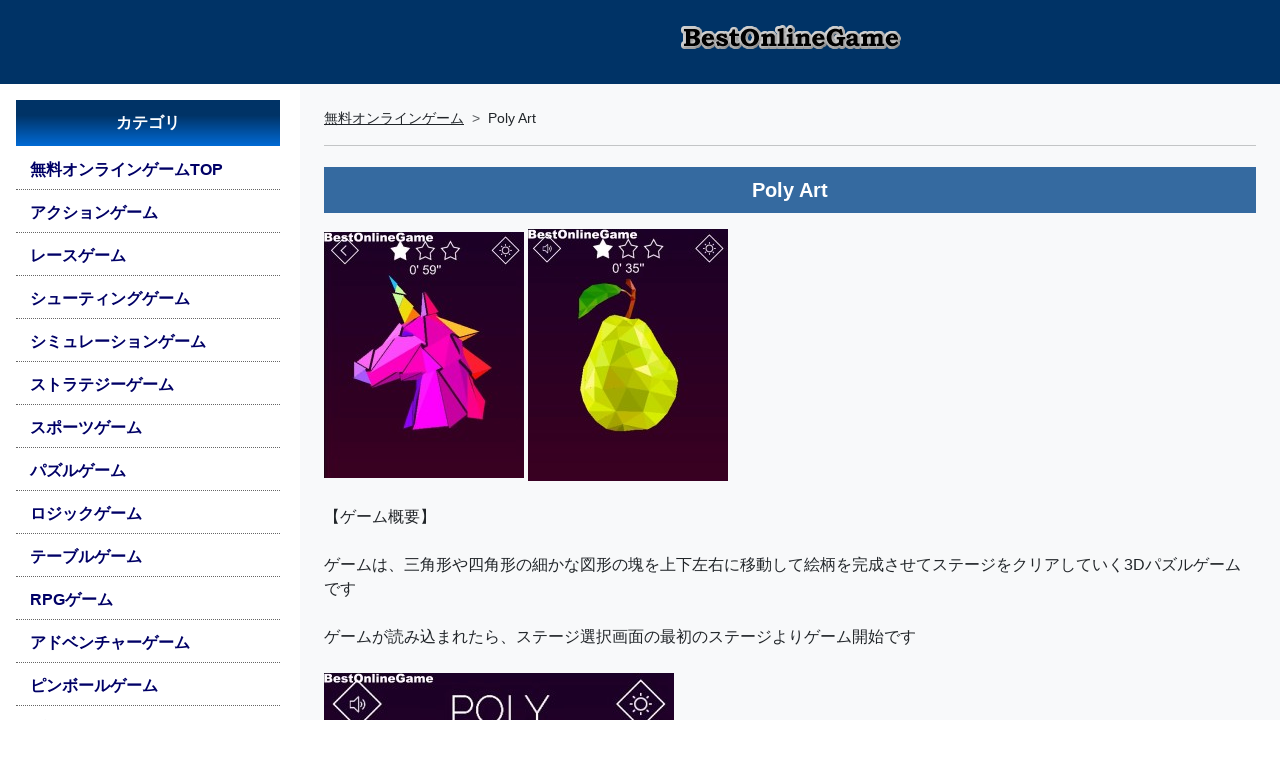

--- FILE ---
content_type: text/html; charset=UTF-8
request_url: https://online.bestfreegame.com/onlinegame-9056.php
body_size: 7196
content:
<!DOCTYPE html>
<html lang="ja">
<head>
<script async src="https://pagead2.googlesyndication.com/pagead/js/adsbygoogle.js?client=ca-pub-2096908248504506" crossorigin="anonymous"></script> 
<!-- Google Tag Manager --> 
<script>(function(w,d,s,l,i){w[l]=w[l]||[];w[l].push({'gtm.start':
new Date().getTime(),event:'gtm.js'});var f=d.getElementsByTagName(s)[0],
j=d.createElement(s),dl=l!='dataLayer'?'&l='+l:'';j.async=true;j.src=
'https://www.googletagmanager.com/gtm.js?id='+i+dl;f.parentNode.insertBefore(j,f);
})(window,document,'script','dataLayer','GTM-TTNSNDL');</script> 
<!-- End Google Tag Manager -->
<meta charset="utf-8">
<title>無料パズルゲーム『Poly Art』Html5ゲーム ベストオンラインゲーム</title>
<meta name="author" content="BestOnlineGame">
<meta name="description" content="無料パズルゲーム『 Poly Art 』三角形や四角形の細かな図形の塊を上下左右に移動して絵柄を完成させてステージをクリアしていく3Dパズル..... ">
<meta name="keywords" content="Poly Art,パズル,,無料,ゲーム,オンライン,レビュー,プレイレビュー,webgl,unity,html5,wasm">
<meta property="og:title" content="無料パズルゲーム『Poly Art』Html5ゲーム">
<meta property="og:site_name" content="BestOnlineGame 無料オンラインゲーム総合">
<meta property="og:url" content="https://online.bestfreegame.com/onlinegame-9056.php" >
<meta property="og:image" content="https://online.bestfreegame.com/pics_puzzle2/20230915_polyart01.jpg">
<meta property="og:description" content="無料パズルゲーム『 Poly Art 』三角形や四角形の細かな図形の塊を上下左右に移動して絵柄を完成させてステージをクリアしていく3Dパズル..... ">
<meta property="og:type"        content="article">
<meta name="twitter:card"        content="summary">
<meta name="twitter:site"        content="@bestonlinegame">
<meta name="twitter:creator"     content="@bestonlinegame">
<meta name="twitter:url"         content="https://online.bestfreegame.com/onlinegame-9056.php">
<meta name="twitter:title"       content="無料パズルゲーム『Poly Art』Html5ゲーム">
<meta name="twitter:image"       content="https://online.bestfreegame.com/pics_puzzle2/20230915_polyart01.jpg">
<meta name="twitter:description" content="無料パズルゲーム『 Poly Art 』三角形や四角形の細かな図形の塊を上下左右に移動して絵柄を完成させてステージをクリアしていく3Dパズル..... ">
<meta http-equiv="X-UA-Compatible" content="IE=edge">
<meta name="viewport" content="width=device-width, initial-scale=1">
<meta http-equiv="Content-Script-Type" content="text/javascript">
<meta http-equiv="Content-Style-Type" content="text/css">
<link href="/css/style.min.css" type="text/css" rel="stylesheet">
<script src="/js/lazyload.min.js"></script> 
<script src="/js/g_sendel.js"></script>
<style type="text/css">
html, body {height: 100%;font-family: "メイリオ", "Meiryo", "ヒラギノ角ゴ Pro W3", "Hiragino Kaku Gothic Pro", "ＭＳ Ｐゴシック", "MS PGothic", Osaka, Arial, Helvetica, sans-serif;}.gfg {height: 50px;width: 50px;}.mynav {color: #000;list-style: none;}.mynav li a {text-decoration: none;color: #000066;font-weight: 600;width: 100%;display: block;/* border-radius: 3px; */padding: 7px 5px 7px 14px;border-bottom: 1px dotted #666666;}.mynav li a.active {box-shadow: 8px 0px 0px 0px rgba(0,51,102,1) inset;background: #CFE0EE;}.mynav li a:hover {box-shadow: 8px 0px 0px 0px rgba(0,51,102,1) inset;background: #CFE0EE;}.mynav li a i {width: 25px;text-align: center;}.notification-badge {background-color: rgba(255, 255, 255, 0.7);float: right;color: #222;font-size: 14px;padding: 0px 8px;border-radius: 2px;}.nav_w {width: 300px;}.catitle {text-align: center;color: #FFFFFF;font-weight: bold;background: rgb(0,51,102);background: linear-gradient(180deg, rgba(0,51,102,1) 33%, rgba(0,106,213,1) 100%);padding: 11px 5px;margin: 0px 0px 5px 0px;}.mynav img {max-width: 98%;}.headlogo {width: 100%;text-align: center;padding: 8px 3px;margin: 0 auto;background: #003366;}.menuhead {width: 100%;text-align: center;padding: 0;margin: 0 auto;background: #003366;}.m_tit {font-weight: 700;font-size: 20px;color: #FFF;padding: 3px;text-align: center;padding: 10px 5px;margin: 5px 0px;background: rgb(53,106,160); /* Old browsers */background: -moz-linear-gradient(top, rgba(53,106,160,1) 0%, rgba(53,106,160,1) 100%); /* FF3.6-15 */background: -webkit-linear-gradient(top, rgba(53,106,160,1) 0%, rgba(53,106,160,1) 100%); /* Chrome10-25,Safari5.1-6 */background: linear-gradient(to bottom, rgba(53,106,160,1) 0%, rgba(53,106,160,1) 100%); /* W3C, IE10+, FF16+, Chrome26+, Opera12+, Safari7+ */filter: progid:DXImageTransform.Microsoft.gradient( startColorstr='#356aa0', endColorstr='#356aa0', GradientType=0 ); /* IE6-9 */line-height: 1.3em;}.img_div {position: relative;overflow: hidden;padding-top: 60%;margin: 10px 5px;}.img_div img {position: absolute;top: 50%;left: 50%;transform: translate(-50%, -50%);width: 100%;height: 100%;object-fit: cover;}.b-sma {background-color: #2A6698;color: #FFF;font-size: 14px;font-weight: bold;padding: 3px 6px;border-radius: 6px;border: 1px solid #C6C6C6;}.b-pc {background-color: #814E24;color: #FFF;font-size: 14px;font-weight: bold;padding: 3px 6px;border-radius: 6px;border: 1px solid #C6C6C6;}.keycat {overflow-wrap: break-word;line-height: 1.8;}.keycat a {color: #000;text-decoration: underline;}.b-cat {font-size: 14px;border-radius: 6px;border: 1px solid #B2ADAD;padding: 3px 6px;line-height: 2.3;}.webcen {text-align: center;margin: 0 auto;}.webcen_inner {display: inline;}.mtopsp {width: auto;height: 84px;background: #003366;}.main_desc img {max-width: 98%;height: auto;}.catwebcen {text-align: center;margin: 0 auto;}.catwebcen_inner {display: inline;}@media (max-width: 767.98px) {.catwebcen {display: none;}.nav_w {width: 250px;}.douga {position: relative;padding-bottom: 56.25%;padding-top: 30px;width: 100%;height: 0;overflow: hidden;}.douga iframe, .douga object, .douga embed {position: absolute;top: 0;left: 0;width: 100%;height: 100%;}}
</style>
<script type="application/ld+json">
{
"@context": "http://schema.org",
"@type": "NewsArticle",
"mainEntityOfPage":{
"@type":"WebPage",
"@id":"https://online.bestgamearea.com/"
},
"headline": "無料パズルゲーム『Poly Art』Html5ゲーム - 無料オンラインゲーム ベストオンラインゲーム",
"url": "https://online.bestfreegame.com/onlinegame-9056.php",
"genre":"パズル",
"thumbnailUrl":"https://online.bestfreegame.com/pics_puzzle2/20230915_polyart01.jpg",
"datePublished": "2023-09-15T20:20:46+09:00",
"dateModified": "2023-09-15T20:20:46+09:00",
"publisher": {
"@type": "Organization",
"name": "BestOnlineGame",
"logo":"https://online.bestfreegame.com/pics/BOG_LOGO.png"},
"author": {
"@type": "Organization",
"@id": "https://online.bestfreegame.com/",
"name": "BestOnlineGame",
"url": "https://online.bestfreegame.com/",
"image": "https://online.bestfreegame.com/pics/BOG_LOGO.png"
},
"description":"三角形や四角形の細かな図形の塊を上下左右に移動して絵柄を完成させてステージをクリアしていく3Dパズル"
}
</script>
</head>
<body>
<!-- Google Tag Manager (noscript) -->
<noscript>
<iframe src="https://www.googletagmanager.com/ns.html?id=GTM-TTNSNDL"
height="0" width="0" style="display:none;visibility:hidden"></iframe>
</noscript>
<!-- End Google Tag Manager (noscript) -->
<div class="container-fluid p-0 d-flex">
  <nav>
    <div class="mtopsp"></div>
    <div id="bdSidebar" class="nav_w d-flex flex-column flex-shrink-0 p-3 offcanvas-md offcanvas-start" tabindex="-1" aria-labelledby="bdSidebar">
      <div class="offcanvas-header">
        <h5 class="offcanvas-title fw-bold h6">メニュー</h5>
        <button type="button" class="btn-close" data-bs-dismiss="offcanvas" data-bs-target="#bdSidebar" aria-label="Close"></button>
      </div>
      <div class="offcanvas-body">
        <div class="mynav">
          <ul class="nav nav-pills flex-column mb-auto">
            <li class="catitle">カテゴリ</li>
            <li class="nav-item mb-1"><a href="/">無料オンラインゲームTOP</a></li>
            <li class="nav-item mb-1"><a href="/cat-action-1.php">アクションゲーム</a></li>
<li class="nav-item mb-1"><a href="/cat-race-1.php">レースゲーム</a></li>
<li class="nav-item mb-1"><a href="/cat-shooting-1.php">シューティングゲーム</a></li>
<li class="nav-item mb-1"><a href="/cat-simulation-1.php">シミュレーションゲーム</a></li>
<li class="nav-item mb-1"><a href="/cat-strategy-1.php">ストラテジーゲーム</a></li>
<li class="nav-item mb-1"><a href="/cat-sports-1.php">スポーツゲーム</a></li>
<li class="nav-item mb-1"><a href="/cat-puzzle-1.php">パズルゲーム</a></li>
<li class="nav-item mb-1"><a href="/cat-logic-1.php">ロジックゲーム</a></li>
<li class="nav-item mb-1"><a href="/cat-table-1.php">テーブルゲーム</a></li>
<li class="nav-item mb-1"><a href="/cat-rpg-1.php">RPGゲーム</a></li>
<li class="nav-item mb-1"><a href="/cat-adventure-1.php">アドベンチャーゲーム</a></li>
<li class="nav-item mb-1"><a href="/cat-pinball-1.php">ピンボールゲーム</a></li>
<li class="nav-item mb-1"><a href="/cat-block-1.php">ブロック崩しゲーム</a></li>
            <li class="nav-item mb-1"><a href="/allonlinegames/">オンラインゲーム一覧</a></li>
            <li class="nav-item mb-1"><a href="/alltaglist.php">キーワードよりゲームを探す</a></li>
            <li class="catitle">オンライゲーム ランキング</li>
            <li class="nav-item mb-1"><a href="https://rank.bestfreegame.com/">オンラインゲーム ランキングTOP</a></li>
            <li class="nav-item mb-1"><a href="https://rank.bestfreegame.com/mon/mononlinegame.php">オンラインゲーム月間ランキング</a></li>
            <li class="nav-item mb-1"><a href="https://rank.bestfreegame.com/mon/monmmorpg.php">MMORPG月間ランキング</a>
            <li class="nav-item mb-1"><a href="https://rank.bestfreegame.com/rankcat/">カテゴリ別ゲームランキング</a></li>
            <li class="catitle">MMO/MMORPG</li>
            <li class="nav-item mb-1"><a href="https://bestfreegame.com/pickup/" target="_blank">無料MMO/MMORPG情報</a></li>
            <li class="nav-item mb-1"><a href="https://bestfreegame.com/pickup/category/browser/">ブラウザゲーム</a></li>
            <li class="nav-item mb-1"><a href="https://mmo.bestfreegame.com/" target="_blank">MMオンラインゲーム</a></li>
            <li class="nav-item mb-1"></li>
          </ul>
          <div>&nbsp;</div>
          <div class="catwebcen">
            <div class="catwebcen_inner"> 
              <script async src="https://pagead2.googlesyndication.com/pagead/js/adsbygoogle.js?client=ca-pub-2096908248504506"
     crossorigin="anonymous"></script> 
              <ins class="adsbygoogle"
     style="display:block"
     data-ad-client="ca-pub-2096908248504506"
     data-ad-slot="5643443068"
     data-ad-format="auto"
     data-full-width-responsive="true"></ins> 
              <script>
     (adsbygoogle = window.adsbygoogle || []).push({});
</script> 
            </div>
          </div>
        </div>
      </div>
    </div>
  </nav>
  <div class="bg-light flex-fill">
    <header>
      <div class="headlogo">
        <h1><a href="/" target="_top"><img src="/pics/title/bestonlinegame2010.png" width="234" height="60" alt="無料ゲーム総合 BestOnlineGame(ベストオンラインゲーム)" /></a></h1>
      </div>
    </header>
    <div class="p-2 d-md-none text-center text-white fw-bold bg-black"> <a href="#" class="d-block text-white text-decoration-none" 
                   data-bs-toggle="offcanvas"
                   data-bs-target="#bdSidebar"> ☰ メニュー </a> </div>
    <div class="p-4">
      <nav style="--bs-breadcrumb-divider:'>';font-size:14px">
        <ol class="breadcrumb">
          <li class="breadcrumb-item"><a class="link-dark" href="https://online.bestfreegame.com">無料オンラインゲーム</a></li>
          <li class="breadcrumb-item">Poly Art</li>
        </ol>
      </nav>
      <hr>
      <div class="row">
        <article>
          <h1 class="m_tit text-center mb-3">Poly Art</h1>
          <div class="col">
            <div class="row mb-3 main_desc">
              <div class="mb-4"> 
                <!-- FreeOnlineGames Review -->
                <img src="/pics_puzzle2/20230915_polyart01.jpg" alt="" border="0" /> <img src="/pics_puzzle2/20230915_polyart02.jpg" alt="" border="0" /><br />
<br />
【ゲーム概要】<br />
<br />
ゲームは、三角形や四角形の細かな図形の塊を上下左右に移動して絵柄を完成させてステージをクリアしていく3Dパズルゲームです<br />
<br />
ゲームが読み込まれたら、ステージ選択画面の最初のステージよりゲーム開始です<br />
<br />
<img src="/pics_puzzle2/20230915_polyart03.jpg" alt="" border="0" /><br />
<br />
開始後、画面をPCならマウス、スマホならスワイプして図形を回転させます<br />
<br />
<img src="/pics_puzzle2/20230915_polyart04.jpg" alt="" border="0" /><br />
<br />
最初のステージは、右にスライドするとハートの図形が完成してクリアとなります<br />
<br />
<img src="/pics_puzzle2/20230915_polyart05.jpg" alt="" border="0" /><br />
<br />
次のステージでは、画面を上から下にスライドして図形を回転させて完成させます<br />
<br />
<img src="/pics_puzzle2/20230915_polyart06.jpg" alt="" border="0" /><br />
<br />
<img src="/pics_puzzle2/20230915_polyart07.jpg" alt="" border="0" /><br />
<br />
３つ目のステージからは、ヒントがなくなり、上下左右に図形を回転させて、完成させます<br />
<br />
<img src="/pics_puzzle2/20230915_polyart08.jpg" alt="" border="0" /><br />
<br />
どの角度で図形が完成するか、部分、部分をひっつけて完成させます<br />
<br />
<img src="/pics_puzzle2/20230915_polyart09.jpg" alt="" border="0" /><br />
<br />
各ステージで、図形を回転させて絵柄を完成させていきます<br />
<br />
<img src="/pics_puzzle2/20230915_polyart10.jpg" alt="" border="0" /><br />
<br />
【操作方法】<br />
<br />
マウス              </div>
              <div class="mb-1">
                <ul class="list-group fw-bold">
                  <li class="list-group-item text-black">タイトル : <a href="/onlinegame-9056.php">Poly Art</a></li>
                  <li class="list-group-item text-black">種類 : Html5ゲーム</li>
                  <li class="list-group-item text-black">更新 :
                    2023年09月15日                  </li>
                  <li class="list-group-item text-black">カテゴリ :
                    <strong><a href="/cat-puzzle-1.php">パズルゲーム</a></strong>                  </li>
                  <li class="list-group-item text-black">サブカテゴリ : <a class="b-cat" href="/tcat/3D">3D</a></li>
<li class="list-group-item">対応機種: PC スマートフォン</li>
                  <li class="list-group-item text-black">ゲームリンク : </li>
                  <li class="list-group-item"><a class="d-block" href="/playgame-9056.php">ゲームをプレイする(BOG)</a></li>
                </ul>
              </div>
            </div>
          </div>
        </article>
      </div>
    </div>
  </div>
</div>
<div class="container-fluid">
  <article> <!-- Page Heading -->
    <h1 class="m_tit text-center">新着　無料オンラインゲーム</h1>
    <div>&nbsp;</div>
    <div class="row row-cols-2 row-cols-sm-3 row-cols-md-3 row-cols-lg-4 row-cols-xl-5 row-cols-xxl-6 g-4">
            <div class="col">
        <div class="card h-100">
          <div class="img_div"><a href="/onlinegame-10168.php" aria-label="Stickman Hookのレビュー記事を読む"><img class="lazyload card-img-top" data-src="/pics_shootiong3/20260130_stickmanarchersaar01.jpg" width="200" height="125" alt="Stickman Hook"></a></div>
          <div class="card-body">
            <h2 class="card-title h5"> <a href="/onlinegame-10168.php" aria-label="のレビュー記事を読む">Stickman Hook</a> </h2>
            <p class="card-text">弓を持った棒人間の照準をコントロールして敵の棒人間を弓や爆発するドラム缶などを利用して倒し各レベルの各エリアをクリアしていく3Dシューティングゲーム</p>
            <div class="keycat">
<span class="b-cat">シューティングゲーム</span>
<span class="b-cat">3Dゲーム</span>
</div>
          </div>
          <div class="card-footer"><span class="b-pc">PC</span> <span class="b-sma">スマホ</span></div>        </div>
      </div>
            <div class="col">
        <div class="card h-100">
          <div class="img_div"><a href="/onlinegame-10167.php" aria-label="Stickman Hookのレビュー記事を読む"><img class="lazyload card-img-top" data-src="/pics_action3/20260130_stickmanhook01.jpg" width="200" height="125" alt="Stickman Hook"></a></div>
          <div class="card-body">
            <h2 class="card-title h5"> <a href="/onlinegame-10167.php" aria-label="のレビュー記事を読む">Stickman Hook</a> </h2>
            <p class="card-text">画面左からスタートし画面下に落下しないようにフックにロープを引っ掛けて棒人間を右端のゴールまで到着させてレベルをクリアしていくアクションゲーム</p>
            <div class="keycat">
<span class="b-cat">アクションゲーム</span>
<span class="b-cat">ロープゲーム</span>
</div>
          </div>
          <div class="card-footer"><span class="b-pc">PC</span> <span class="b-sma">スマホ</span></div>        </div>
      </div>
            <div class="col">
        <div class="card h-100">
          <div class="img_div"><a href="/onlinegame-10166.php" aria-label="Stop The Bulletのレビュー記事を読む"><img class="lazyload card-img-top" data-src="/pics_action3/20260129_stopthebullet01.jpg" width="200" height="125" alt="Stop The Bullet"></a></div>
          <div class="card-body">
            <h2 class="card-title h5"> <a href="/onlinegame-10166.php" aria-label="のレビュー記事を読む">Stop The Bullet</a> </h2>
            <p class="card-text">赤い棒人間が撃ってくる弾と岩やトゲなどのトラップから青い棒人間を守れるようにラインを描きレベルをクリアしていくパズル・アクションゲーム</p>
            <div class="keycat">
<span class="b-cat">アクションゲーム</span>
<span class="b-cat">パズルゲーム</span>
</div>
          </div>
          <div class="card-footer"><span class="b-pc">PC</span> <span class="b-sma">スマホ</span></div>        </div>
      </div>
            <div class="col">
        <div class="card h-100">
          <div class="img_div"><a href="/onlinegame-10165.php" aria-label="Street Foodのレビュー記事を読む"><img class="lazyload card-img-top" data-src="/pics_simulation3/20260129_streetfood01.jpg" width="200" height="125" alt="Street Food"></a></div>
          <div class="card-body">
            <h2 class="card-title h5"> <a href="/onlinegame-10165.php" aria-label="のレビュー記事を読む">Street Food</a> </h2>
            <p class="card-text">ワゴンでパンと焼いたウインナーをはさみケチャップ、マスタードをかけ注文の商品を提供して各レベルの目標金額に到達してレベルをクリアしていくシミュレーションゲーム</p>
            <div class="keycat">
<span class="b-cat">シミュレーションゲーム</span>
<span class="b-cat">ショップゲーム</span>
</div>
          </div>
          <div class="card-footer"><span class="b-pc">PC</span> <span class="b-sma">スマホ</span></div>        </div>
      </div>
            <div class="col">
        <div class="card h-100">
          <div class="img_div"><a href="/onlinegame-10164.php" aria-label="Subway Idle 3Dのレビュー記事を読む"><img class="lazyload card-img-top" data-src="/pics_simulation3/20260129_subwayidle3d01.jpg" width="200" height="125" alt="Subway Idle 3D"></a></div>
          <div class="card-body">
            <h2 class="card-title h5"> <a href="/onlinegame-10164.php" aria-label="のレビュー記事を読む">Subway Idle 3D</a> </h2>
            <p class="card-text">線路を走る電車が駅を通過してお金を貯め、電車と線路、都市をアップグレードして都市を発展させていく都市育成シミュレーションゲーム</p>
            <div class="keycat">
<span class="b-cat">シミュレーションゲーム</span>
<span class="b-cat">育成ゲーム</span>
</div>
          </div>
          <div class="card-footer"><span class="b-pc">PC</span> <span class="b-sma">スマホ</span></div>        </div>
      </div>
            <div class="col">
        <div class="card h-100">
          <div class="img_div"><a href="/onlinegame-10163.php" aria-label="Stunt Riderのレビュー記事を読む"><img class="lazyload card-img-top" data-src="/pics_action3/20260128_stuntrider01.jpg" width="200" height="125" alt="Stunt Rider"></a></div>
          <div class="card-body">
            <h2 class="card-title h5"> <a href="/onlinegame-10163.php" aria-label="のレビュー記事を読む">Stunt Rider</a> </h2>
            <p class="card-text">バイクを操作して各レベルで障害物やジャンプ台でジャンプしてトリックを決めてコインを稼ぎ新たなバイクを購入してレベルをクリアしていく3Dバイク・アクションゲーム</p>
            <div class="keycat">
<span class="b-cat">アクションゲーム</span>
<span class="b-cat">3Dゲーム</span>
</div>
          </div>
          <div class="card-footer"><span class="b-pc">PC</span> <span class="b-sma">スマホ</span></div>        </div>
      </div>
            <div class="col">
        <div class="card h-100">
          <div class="img_div"><a href="/onlinegame-10162.php" aria-label="Sudoku Guru - classic sudokuのレビュー記事を読む"><img class="lazyload card-img-top" data-src="/pics_puzzle3/20260128_sudokugurucs01.jpg" width="200" height="125" alt="Sudoku Guru - classic sudoku"></a></div>
          <div class="card-body">
            <h2 class="card-title h5"> <a href="/onlinegame-10162.php" aria-label="のレビュー記事を読む">Sudoku Guru - classic sudoku</a> </h2>
            <p class="card-text">縦横と３ｘ３のマスの中に１から９の数字が被らないように入れて、すべての空いているマスに数字を入れてクリアを目指す数独ゲーム</p>
            <div class="keycat">
<span class="b-cat">パズルゲーム</span>
<span class="b-cat">ロジックゲーム</span>
</div>
          </div>
          <div class="card-footer"><span class="b-pc">PC</span> <span class="b-sma">スマホ</span></div>        </div>
      </div>
            <div class="col">
        <div class="card h-100">
          <div class="img_div"><a href="/onlinegame-10161.php" aria-label="Supercars Driftのレビュー記事を読む"><img class="lazyload card-img-top" data-src="/pics_simulation3/20260122_supercarsdrift01.jpg" width="200" height="125" alt="Supercars Drift"></a></div>
          <div class="card-body">
            <h2 class="card-title h5"> <a href="/onlinegame-10161.php" aria-label="のレビュー記事を読む">Supercars Drift</a> </h2>
            <p class="card-text">スーパーカーを操作してコーナーでドリフトしてレベルゲージを上げてレベルアップし、新たな車とコースのロックを解除していく3Dカー・シミュレーションゲーム</p>
            <div class="keycat">
<span class="b-cat">シミュレーションゲーム</span>
<span class="b-cat">3Dゲーム</span>
</div>
          </div>
          <div class="card-footer"><span class="b-pc">PC</span></div>        </div>
      </div>
            <div class="col">
        <div class="card h-100">
          <div class="img_div"><a href="/onlinegame-10160.php" aria-label="Sweet Sugar Matchのレビュー記事を読む"><img class="lazyload card-img-top" data-src="/pics_puzzle3/20260122_sweetsugarmatch01.jpg" width="200" height="125" alt="Sweet Sugar Match"></a></div>
          <div class="card-body">
            <h2 class="card-title h5"> <a href="/onlinegame-10160.php" aria-label="のレビュー記事を読む">Sweet Sugar Match</a> </h2>
            <p class="card-text">ハートや星などのキャンディーを縦横に3つ以上そろえて消し各レベルのクリア条件を満たしてマップの最終レベル100を目指すマッチ3パズルゲーム</p>
            <div class="keycat">
<span class="b-cat">パズルゲーム</span>
<span class="b-cat">キャンディーゲーム</span>
</div>
          </div>
          <div class="card-footer"><span class="b-pc">PC</span> <span class="b-sma">スマホ</span></div>        </div>
      </div>
            <div class="col">
        <div class="card h-100">
          <div class="img_div"><a href="/onlinegame-10159.php" aria-label="Tangle Rope 3D Untie Puzzleのレビュー記事を読む"><img class="lazyload card-img-top" data-src="/pics_puzzle3/20260121_tanglerope3dup01.jpg" width="200" height="125" alt="Tangle Rope 3D Untie Puzzle"></a></div>
          <div class="card-body">
            <h2 class="card-title h5"> <a href="/onlinegame-10159.php" aria-label="のレビュー記事を読む">Tangle Rope 3D Untie Puzzle</a> </h2>
            <p class="card-text">板に2点で留められているロープをどちらか1点を移動して重なり合ったロープをほどいてレベルをクリアしていく3Dパズルゲーム</p>
            <div class="keycat">
<span class="b-cat">パズルゲーム</span>
<span class="b-cat">3Dゲーム</span>
</div>
          </div>
          <div class="card-footer"><span class="b-pc">PC</span> <span class="b-sma">スマホ</span></div>        </div>
      </div>
            <div class="col">
        <div class="card h-100">
          <div class="img_div"><a href="/onlinegame-10158.php" aria-label="Tank War: Tank Battles 2Dのレビュー記事を読む"><img class="lazyload card-img-top" data-src="/pics_action3/20260121_tankwartankb2d01.jpg" width="200" height="125" alt="Tank War: Tank Battles 2D"></a></div>
          <div class="card-body">
            <h2 class="card-title h5"> <a href="/onlinegame-10158.php" aria-label="のレビュー記事を読む">Tank War: Tank Battles 2D</a> </h2>
            <p class="card-text">戦車を移動し大砲の軌道をコントロールして各レベルで敵の戦車やタワーを破壊してコインと宝石を獲得しアップグレードと新たな戦車を購入していく戦車バトルアクションゲーム</p>
            <div class="keycat">
<span class="b-cat">アクションゲーム</span>
<span class="b-cat">シューティングゲーム</span>
</div>
          </div>
          <div class="card-footer"><span class="b-pc">PC</span> <span class="b-sma">スマホ</span></div>        </div>
      </div>
            <div class="col">
        <div class="card h-100">
          <div class="img_div"><a href="/onlinegame-10157.php" aria-label="Tanks 2D: Tank Warsのレビュー記事を読む"><img class="lazyload card-img-top" data-src="/pics_action3/20260120_tanks2dtankwars01.jpg" width="200" height="125" alt="Tanks 2D: Tank Wars"></a></div>
          <div class="card-body">
            <h2 class="card-title h5"> <a href="/onlinegame-10157.php" aria-label="のレビュー記事を読む">Tanks 2D: Tank Wars</a> </h2>
            <p class="card-text">戦車の移動と大砲の角度をコントロールして各レベルで敵の装甲車や戦車と戦い勝利してコインを集め新たな戦車やアップグレードしてクリアしていく戦車アクションゲーム</p>
            <div class="keycat">
<span class="b-cat">アクションゲーム</span>
<span class="b-cat">シューティングゲーム</span>
</div>
          </div>
          <div class="card-footer"><span class="b-pc">PC</span> <span class="b-sma">スマホ</span></div>        </div>
      </div>
          </div>
  </article>
</div>
<div>&nbsp;</div>
<div>&nbsp;</div>
<!-- Footer-->
<footer class="py-5 bg-dark">
  <div class="container px-lg-5 text-white"> <a class="text-white" href="/">BestOnlineGame 無料オンラインゲーム総合</a> <br>
    ベストオンラインゲームでは、Unity/WebGL、Html5でつくられた無料で遊べるダウンロード不要のブラウザのみでPC/スマートフォンでもプレイできる無料オンラインゲームを紹介しています </div>
  <div class="container px-lg-5">
    <div class="px-4">
      <ul class="nav justify-content-center">
        <li class="nav-item"> <a class="nav-link text-light text-decoration-underline" href="https://online.bestfreegame.com/notice.php">免責事項</a> </li>
        <li class="nav-item"> <a class="nav-link text-light text-decoration-underline" href="https://online.bestfreegame.com/copyright.php">著作権について</a> </li>
        <li class="nav-item"> <a class="nav-link text-light text-decoration-underline" href="https://online.bestfreegame.com/privacy.php">プライバシーポリシー</a> </li>
        <li class="nav-item"> <a class="nav-link text-light text-decoration-underline" href="https://online.bestfreegame.com/sitemap.php">サイトマップ</a> </li>
      </ul>
    </div>
  </div>
  <div class="container">
    <p class="m-0 text-center text-white"> Copyright &copy; <a class="text-light" href="/">BestOnlineGame</a> All Rights Reserved. 
      Copyright &copy; <a class="text-light" href="https://bestfreegame.com/">BestFreeGame</a> All Rights Reserved.</p>
  </div>
</footer>
<script src="/js/bootstrap.bundle.min.js"></script> 
<script>lazyload();</script>
</body>
</html>

--- FILE ---
content_type: text/html; charset=utf-8
request_url: https://www.google.com/recaptcha/api2/aframe
body_size: 268
content:
<!DOCTYPE HTML><html><head><meta http-equiv="content-type" content="text/html; charset=UTF-8"></head><body><script nonce="jNX5ddVRvpmNo66qvPL2Nw">/** Anti-fraud and anti-abuse applications only. See google.com/recaptcha */ try{var clients={'sodar':'https://pagead2.googlesyndication.com/pagead/sodar?'};window.addEventListener("message",function(a){try{if(a.source===window.parent){var b=JSON.parse(a.data);var c=clients[b['id']];if(c){var d=document.createElement('img');d.src=c+b['params']+'&rc='+(localStorage.getItem("rc::a")?sessionStorage.getItem("rc::b"):"");window.document.body.appendChild(d);sessionStorage.setItem("rc::e",parseInt(sessionStorage.getItem("rc::e")||0)+1);localStorage.setItem("rc::h",'1769938670380');}}}catch(b){}});window.parent.postMessage("_grecaptcha_ready", "*");}catch(b){}</script></body></html>